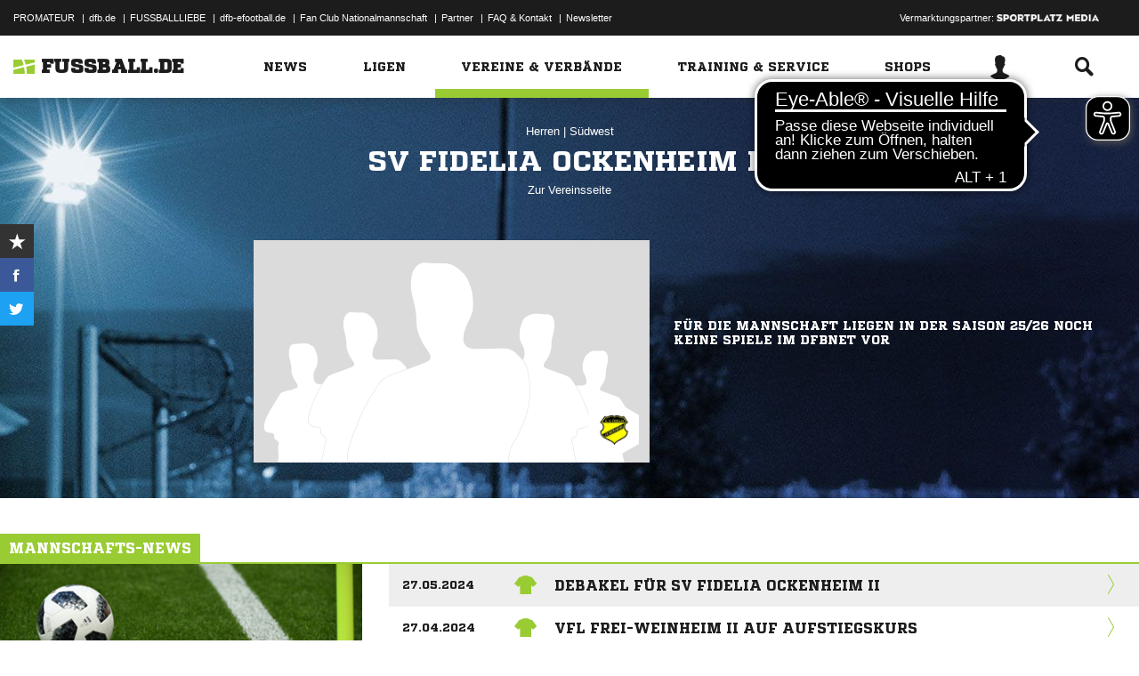

--- FILE ---
content_type: text/html; charset=UTF-8
request_url: https://www.fussball.de/ajax.stats.amateur.teaser/-/max/5/stats/1/verband/0123456789ABCDEF0123456700004160
body_size: 430
content:
<article class="stats-amateur-teaser">
	<a href="https://www.fussball.de/stats.amateur.team/-/mandantspez/false/mannschaftsart/1/stats/1/verband/0123456789ABCDEF0123456700004160/zeitraum/2526" class="amateur-stats">
		<div class="category">Top-Statistiken</div>
		<h2>Bester Sturm</h2>
		<h2>Südwest | Herren | 25/26</h2>
		<table class="table table-dark-striped">
			<thead>
				<tr class="thead">
					<th>Platz</th>
					<th>Mannschaft</th>
					<th>Spiele</th>
					<th>Tore</th>
				</tr>
			</thead>
			<tbody>
				<tr class="odd">
					<td class="column-rank">
						1.
					</td>
					<td class="column-team">
						SG 03 Harxheim e.V.
					</td>
					<td class="column-games">19</td>
					<td class="column-goals">104</td>
				</tr>
				<tr class="hidden-small">
					<td class="column-rank">
						2.
					</td>
					<td class="column-team">
						VfL 1950 Kaiserslautern
					</td>
					<td class="column-games">14</td>
					<td class="column-goals">99</td>
				</tr>
				<tr class="odd hidden-small">
					<td class="column-rank">
						3.
					</td>
					<td class="column-team">
						SV Pfingstweide 1972
					</td>
					<td class="column-games">15</td>
					<td class="column-goals">95</td>
				</tr>
				<tr class="hidden-small">
					<td class="column-rank">
						4.
					</td>
					<td class="column-team">
						SC 1930 Stambach
					</td>
					<td class="column-games">16</td>
					<td class="column-goals">95</td>
				</tr>
				<tr class="odd hidden-small">
					<td class="column-rank">
						5.
					</td>
					<td class="column-team">
						DITIB Mainz Türkgücü 2006
					</td>
					<td class="column-games">19</td>
					<td class="column-goals">94</td>
				</tr>
			</tbody>
		</table>
		<div class="cta"><span>Zur kompletten Tabelle<span class="icon-link-arrow"></span></span></div>
	</a>
</article>